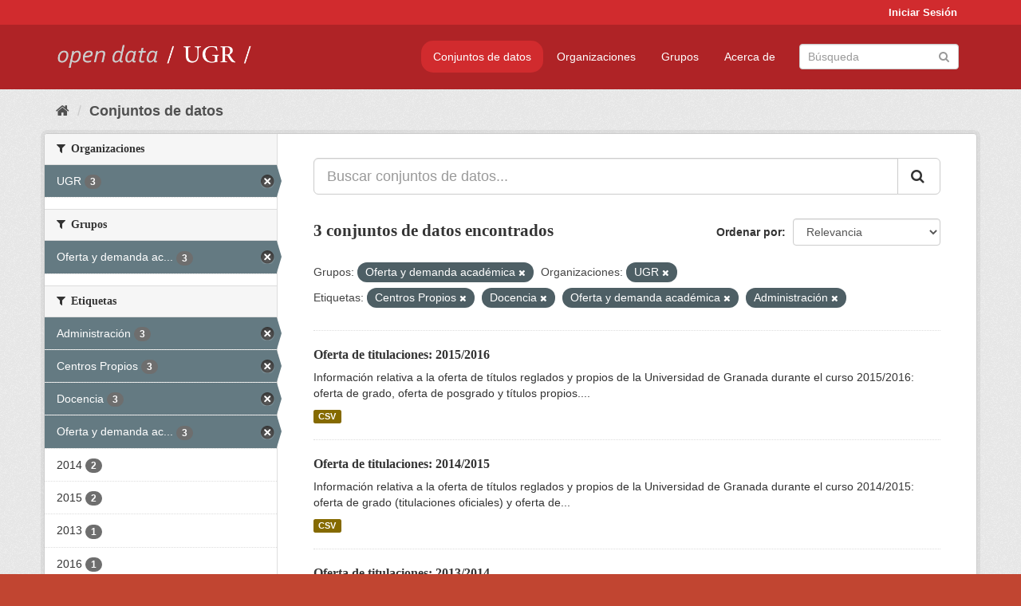

--- FILE ---
content_type: text/html; charset=utf-8
request_url: https://opendata.ugr.es/dataset/?groups=oferta-y-demanda-academica&organization=universidad-granada&_license_id_limit=0&tags=Centros+Propios&tags=Docencia&tags=Oferta+y+demanda+acad%C3%A9mica&tags=Administraci%C3%B3n
body_size: 7603
content:
<!DOCTYPE html>
<!--[if IE 9]> <html lang="es" class="ie9"> <![endif]-->
<!--[if gt IE 8]><!--> <html lang="es"> <!--<![endif]-->
  <head>
    <meta charset="utf-8" />
      <meta name="generator" content="ckan 2.9.5" />
      <meta name="viewport" content="width=device-width, initial-scale=1.0">
    <title>Conjunto de datos - OpenData UGR</title>

    
    
    <link rel="shortcut icon" href="/base/images/faviconUGR.ico" />
    
    
        <link rel="alternate" type="text/n3" href="https://opendata.ugr.es/catalog.n3"/>
        <link rel="alternate" type="text/ttl" href="https://opendata.ugr.es/catalog.ttl"/>
        <link rel="alternate" type="application/rdf+xml" href="https://opendata.ugr.es/catalog.xml"/>
        <link rel="alternate" type="application/ld+json" href="https://opendata.ugr.es/catalog.jsonld"/>
    

    
      
      
      
      
    

    
    



    
      
      
    

    
    <link href="/webassets/base/eb9793eb_red.css" rel="stylesheet"/>
<link href="/webassets/ckanext-harvest/c95a0af2_harvest_css.css" rel="stylesheet"/><style>
                .site-footer  {
  #background-color: #842f22;
background-color: #d12b2e;
}
.account-masthead {
background: #d12b2e;
}




.masthead {
background: #af2326;
}

.account-masthead .account ul li a{
  
  color: white;
}


/*
#Para la imagen de fondo
#.hero{
#background: url("https://p1.pxfuel.com/preview/401/157/184/alhambra-spain-granada-window.jpg");
#}
*/

/* --> BIUSCADOR DE INICIO */
.homepage .module-search .module-content {
background-color: #d12b2e;

}


.homepage .module-search .tags {
background-color: #af2326;

}



. main-navigation-toggle a:hover {
  font-size:20px;
}




#main-navigation-toggle a:active{

 background: #d12b2e;
}

#main-navigation-toggle a:hover {
  
  /* font-size: 150%; */
  background: #d12b2e;
  
}

.account-masthead .account ul li a:hover {
    
    background-color: #af2326;
    
}

/* lineas del menu de configuracion, ajustes, logout */
.account-masthead .account ul li {
  
  border-left: none;
  
}

.account-masthead .account ul .active {
  
  background-color: black;
}

masthead .navigation .nav-pills li a:hover, .masthead .navigation .nav-pills li a:focus, .masthead .navigation .nav-pills li.active a{
  
 background: #d12b2e;
  
}
    
.btn-primary {
  
  background: #4d4c4d;
  border-color: #4d4c4d;
}


/* Color rojo oscuro de la franja superior al footer */
.homepage div:nth-child(3){
  
  background-color:  #af2326;
}


/* Color del gris de fondo */
.hero{
  
  /*! background: 
    
    url("https://p1.pxfuel.com/preview/16/472/53/wall-stones-marble-texture.jpg"); */
    /*
    url("https://p1.pxfuel.com/preview/688/816/856/pattern-texture-grey-brick-wall-model.jpg") repeat repeat;
    */
  /*! background-size: contain; */

  background-color: #dddddd;
background-image: None;
  
}

.homepage .row1{

  background:
     url("../../base/images/logo-ugr-blanco-transparente-sin-letras-rotado.svg");
  
  background-size: 190%;
  overflow: scroll;
  resize: both;


  background-position-y: 400px;
  background-position-x: -800px
  

}


h1, h2, h3, h4 {

font-size: 21px;
/*font-style: italic;*/
font-family: initial;

}

/* Imagenes de dcat, sparql, y estadisticas */
.hero .container div a img{
  
  max-width: 70%;
  
  
}
   

.hero .container div p {
  
  display: inline-block; 
  max-width: 49%;
  
}

.hero .container div p:nth-child(2){
  
  
  display:inline
   
}

.hero .container div p:nth-child(3){
 
  display: inline;  
  
  
}

.hero .container div p:nth-child(5){
  
  
  float: right;
  margin-top: 7%;
}

.hero .container div p:nth-child(8){
  
  
 
  float: right;
  
}


.hero .container div p:nth-child(8) img{
  
 
  float: right;
  
}



.hero .container div p:nth-child(13){
  
  
  float: right;
  margin-top: 8%
}



.hero .container div p:nth-child(15){
  
  
display: inline;  
  
  
}

.hero .container .module-content div h2{
  
  background-color: #dddddd;
  text-align: center
  
}

.hero .container div h1{
  
  text-align: center;
  
}


/* Cajas redondeadas ---------------> */
.hero .container .col-md-6.col2 .module-content.box {
  
  height: 100%;
  width: 100%;
  margin-top: 10px;
  border-top-left-radius: 30px;
  border-top-right-radius: 30px;
  border-bottom-right-radius: 30px;
  border-bottom-left-radius: 30px;
  
}


.homepage .module-search, .homepage .module-search .module-content{
  
  border-top-left-radius: 30px;
  border-top-right-radius: 30px;
}

.homepage .module-search{
  margin-top: 10px;
}


.homepage.layout-2 .stats {
  
  border-bottom-left-radius: 30px;
  border-bottom-right-radius: 30px;

}

/* <------------- Cajas redondeadas*/


.hero .container .col-md-6.col2 ul {
  
  
  margin-bottom: 10%;
}


/*radio del li > a del navbar */
.nav-pills > li > a {
    border-radius: 15px;
}



/* Paginación de los datasets */

.pagination > li > a {
  
  color: black;
  padding: 6px 15px;
  border: none;
  
}

.pagination > li > a:hover {
  
  background-color: #dddddd;
  color: black;
  
  
}



.pagination > .active > a{
  
  background-color: #dddddd;
  color: black;
}





.pagination > li > a, .pagination > li > span {
    
    padding: 6px 15px;
  
}


.pagination > .active > a:hover  {
  
    z-index: 3;
    color: #fff;
    cursor: default;
    background-color: black ;
   
}

/*footer ----------------------------> */

.site-footer a{
  
  color: white;
  
}

.site-footer label {
    color: white;
}

.site-footer p {
  
  color: white;
}

/* marca ugr + LOGO */

.navbar-left{
  
  width: 40%;
  padding-top: 12px;
  
}

.navbar-left img {
  
  width: 55%;
  
  
}





/* condicion para dispositivos pequeños*/

@media (max-width:475px){
  
  .hero .container .module-content div h2{
  
    margin-top: 21%;
  
  }
  
  
  .hero .container div a img {
    max-width: 70%;
    margin-top: 20%;
}
  
 

}




@media (max-width: 1200px){
  
  .header-image.navbar-left {
    
    
   width: 22%;
   margin-top: 7px;
    
    
  }
  
  
  .header-image.navbar-left .logo img{
    
    width: 100%;
  }


  
}


@media (max-width: 766px){
  
  
  .main{
    background-color: #af2326
  }

  
  
}




      </style>
    
  </head>

  
  <body data-site-root="https://opendata.ugr.es/" data-locale-root="https://opendata.ugr.es/" >

    
    <div class="sr-only sr-only-focusable"><a href="#content">Ir al contenido</a></div>
  

  
     
<div class="account-masthead">
  <div class="container">
     
    <nav class="account not-authed" aria-label="Cuenta">
      <ul class="list-unstyled">
        
        <li><a href="/user/login">Iniciar Sesión</a></li>
         
      </ul>
    </nav>
     
  </div>
</div>

<header class="navbar navbar-static-top masthead">
    
  <div class="container">
    <div class="navbar-right">
      <button data-target="#main-navigation-toggle" data-toggle="collapse" class="navbar-toggle collapsed" type="button" aria-label="expand or collapse" aria-expanded="false">
        <span class="sr-only">Toggle navigation</span>
        <span class="fa fa-bars"></span>
      </button>
    </div>
    <hgroup class="header-image navbar-left">
       
      <a class="logo" href="/"><img src="/uploads/admin/2022-02-21-120002.678222marca-open-data-ugr.png" alt="OpenData UGR" title="OpenData UGR" /></a>
       
    </hgroup>

    <div class="collapse navbar-collapse" id="main-navigation-toggle">
      
      <nav class="section navigation">
        <ul class="nav nav-pills">
            
		<li class="active"><a href="/dataset/">Conjuntos de datos</a></li><li><a href="/organization/">Organizaciones</a></li><li><a href="/group/">Grupos</a></li><li><a href="/about">Acerca de</a></li>
	    
        </ul>
      </nav>
       
      <form class="section site-search simple-input" action="/dataset/" method="get">
        <div class="field">
          <label for="field-sitewide-search">Buscar conjuntos de datos</label>
          <input id="field-sitewide-search" type="text" class="form-control" name="q" placeholder="Búsqueda" aria-label="Buscar conjuntos de datos"/>
          <button class="btn-search" type="submit" aria-label="Enviar"><i class="fa fa-search"></i></button>
        </div>
      </form>
      
    </div>
  </div>
</header>

  
    <div class="main">
      <div id="content" class="container">
        
          
            <div class="flash-messages">
              
                
              
            </div>
          

          
            <div class="toolbar" role="navigation" aria-label="Miga de pan">
              
                
                  <ol class="breadcrumb">
                    
<li class="home"><a href="/" aria-label="Inicio"><i class="fa fa-home"></i><span> Inicio</span></a></li>
                    
  <li class="active"><a href="/dataset/">Conjuntos de datos</a></li>

                  </ol>
                
              
            </div>
          

          <div class="row wrapper">
            
            
            

            
              <aside class="secondary col-sm-3">
                
                
  <div class="filters">
    <div>
      
        

    
    
	
	    
	    
		<section class="module module-narrow module-shallow">
		    
			<h2 class="module-heading">
			    <i class="fa fa-filter"></i>
			    
			    Organizaciones
			</h2>
		    
		    
			
			    
				<nav aria-label="Organizaciones">
				    <ul class="list-unstyled nav nav-simple nav-facet">
					
					    
					    
					    
					    
					    <li class="nav-item active">
						<a href="/dataset/?groups=oferta-y-demanda-academica&amp;_license_id_limit=0&amp;tags=Centros+Propios&amp;tags=Docencia&amp;tags=Oferta+y+demanda+acad%C3%A9mica&amp;tags=Administraci%C3%B3n" title="">
						    <span class="item-label">UGR</span>
						    <span class="hidden separator"> - </span>
						    <span class="item-count badge">3</span>
						</a>
					    </li>
					
				    </ul>
				</nav>

				<p class="module-footer">
				    
					
				    
				</p>
			    
			
		    
		</section>
	    
	
    

      
        

    
    
	
	    
	    
		<section class="module module-narrow module-shallow">
		    
			<h2 class="module-heading">
			    <i class="fa fa-filter"></i>
			    
			    Grupos
			</h2>
		    
		    
			
			    
				<nav aria-label="Grupos">
				    <ul class="list-unstyled nav nav-simple nav-facet">
					
					    
					    
					    
					    
					    <li class="nav-item active">
						<a href="/dataset/?organization=universidad-granada&amp;_license_id_limit=0&amp;tags=Centros+Propios&amp;tags=Docencia&amp;tags=Oferta+y+demanda+acad%C3%A9mica&amp;tags=Administraci%C3%B3n" title="Oferta y demanda académica">
						    <span class="item-label">Oferta y demanda ac...</span>
						    <span class="hidden separator"> - </span>
						    <span class="item-count badge">3</span>
						</a>
					    </li>
					
				    </ul>
				</nav>

				<p class="module-footer">
				    
					
				    
				</p>
			    
			
		    
		</section>
	    
	
    

      
        

    
    
	
	    
	    
		<section class="module module-narrow module-shallow">
		    
			<h2 class="module-heading">
			    <i class="fa fa-filter"></i>
			    
			    Etiquetas
			</h2>
		    
		    
			
			    
				<nav aria-label="Etiquetas">
				    <ul class="list-unstyled nav nav-simple nav-facet">
					
					    
					    
					    
					    
					    <li class="nav-item active">
						<a href="/dataset/?groups=oferta-y-demanda-academica&amp;organization=universidad-granada&amp;_license_id_limit=0&amp;tags=Centros+Propios&amp;tags=Docencia&amp;tags=Oferta+y+demanda+acad%C3%A9mica" title="">
						    <span class="item-label">Administración</span>
						    <span class="hidden separator"> - </span>
						    <span class="item-count badge">3</span>
						</a>
					    </li>
					
					    
					    
					    
					    
					    <li class="nav-item active">
						<a href="/dataset/?groups=oferta-y-demanda-academica&amp;organization=universidad-granada&amp;_license_id_limit=0&amp;tags=Docencia&amp;tags=Oferta+y+demanda+acad%C3%A9mica&amp;tags=Administraci%C3%B3n" title="">
						    <span class="item-label">Centros Propios</span>
						    <span class="hidden separator"> - </span>
						    <span class="item-count badge">3</span>
						</a>
					    </li>
					
					    
					    
					    
					    
					    <li class="nav-item active">
						<a href="/dataset/?groups=oferta-y-demanda-academica&amp;organization=universidad-granada&amp;_license_id_limit=0&amp;tags=Centros+Propios&amp;tags=Oferta+y+demanda+acad%C3%A9mica&amp;tags=Administraci%C3%B3n" title="">
						    <span class="item-label">Docencia</span>
						    <span class="hidden separator"> - </span>
						    <span class="item-count badge">3</span>
						</a>
					    </li>
					
					    
					    
					    
					    
					    <li class="nav-item active">
						<a href="/dataset/?groups=oferta-y-demanda-academica&amp;organization=universidad-granada&amp;_license_id_limit=0&amp;tags=Centros+Propios&amp;tags=Docencia&amp;tags=Administraci%C3%B3n" title="Oferta y demanda académica">
						    <span class="item-label">Oferta y demanda ac...</span>
						    <span class="hidden separator"> - </span>
						    <span class="item-count badge">3</span>
						</a>
					    </li>
					
					    
					    
					    
					    
					    <li class="nav-item">
						<a href="/dataset/?groups=oferta-y-demanda-academica&amp;organization=universidad-granada&amp;_license_id_limit=0&amp;tags=Centros+Propios&amp;tags=Docencia&amp;tags=Oferta+y+demanda+acad%C3%A9mica&amp;tags=Administraci%C3%B3n&amp;tags=2014" title="">
						    <span class="item-label">2014</span>
						    <span class="hidden separator"> - </span>
						    <span class="item-count badge">2</span>
						</a>
					    </li>
					
					    
					    
					    
					    
					    <li class="nav-item">
						<a href="/dataset/?groups=oferta-y-demanda-academica&amp;organization=universidad-granada&amp;_license_id_limit=0&amp;tags=Centros+Propios&amp;tags=Docencia&amp;tags=Oferta+y+demanda+acad%C3%A9mica&amp;tags=Administraci%C3%B3n&amp;tags=2015" title="">
						    <span class="item-label">2015</span>
						    <span class="hidden separator"> - </span>
						    <span class="item-count badge">2</span>
						</a>
					    </li>
					
					    
					    
					    
					    
					    <li class="nav-item">
						<a href="/dataset/?groups=oferta-y-demanda-academica&amp;organization=universidad-granada&amp;_license_id_limit=0&amp;tags=Centros+Propios&amp;tags=Docencia&amp;tags=Oferta+y+demanda+acad%C3%A9mica&amp;tags=Administraci%C3%B3n&amp;tags=2013" title="">
						    <span class="item-label">2013</span>
						    <span class="hidden separator"> - </span>
						    <span class="item-count badge">1</span>
						</a>
					    </li>
					
					    
					    
					    
					    
					    <li class="nav-item">
						<a href="/dataset/?groups=oferta-y-demanda-academica&amp;organization=universidad-granada&amp;_license_id_limit=0&amp;tags=Centros+Propios&amp;tags=Docencia&amp;tags=Oferta+y+demanda+acad%C3%A9mica&amp;tags=Administraci%C3%B3n&amp;tags=2016" title="">
						    <span class="item-label">2016</span>
						    <span class="hidden separator"> - </span>
						    <span class="item-count badge">1</span>
						</a>
					    </li>
					
				    </ul>
				</nav>

				<p class="module-footer">
				    
					
				    
				</p>
			    
			
		    
		</section>
	    
	
    

      
        

    
    
	
	    
	    
		<section class="module module-narrow module-shallow">
		    
			<h2 class="module-heading">
			    <i class="fa fa-filter"></i>
			    
			    Formatos
			</h2>
		    
		    
			
			    
				<nav aria-label="Formatos">
				    <ul class="list-unstyled nav nav-simple nav-facet">
					
					    
					    
					    
					    
					    <li class="nav-item">
						<a href="/dataset/?groups=oferta-y-demanda-academica&amp;organization=universidad-granada&amp;_license_id_limit=0&amp;tags=Centros+Propios&amp;tags=Docencia&amp;tags=Oferta+y+demanda+acad%C3%A9mica&amp;tags=Administraci%C3%B3n&amp;res_format=CSV" title="">
						    <span class="item-label">CSV</span>
						    <span class="hidden separator"> - </span>
						    <span class="item-count badge">3</span>
						</a>
					    </li>
					
				    </ul>
				</nav>

				<p class="module-footer">
				    
					
				    
				</p>
			    
			
		    
		</section>
	    
	
    

      
        

    
    
	
	    
	    
		<section class="module module-narrow module-shallow">
		    
			<h2 class="module-heading">
			    <i class="fa fa-filter"></i>
			    
			    Licencias
			</h2>
		    
		    
			
			    
				<nav aria-label="Licencias">
				    <ul class="list-unstyled nav nav-simple nav-facet">
					
					    
					    
					    
					    
					    <li class="nav-item">
						<a href="/dataset/?groups=oferta-y-demanda-academica&amp;organization=universidad-granada&amp;_license_id_limit=0&amp;tags=Centros+Propios&amp;tags=Docencia&amp;tags=Oferta+y+demanda+acad%C3%A9mica&amp;tags=Administraci%C3%B3n&amp;license_id=odc-by" title="Open Data Commons Attribution License">
						    <span class="item-label">Open Data Commons A...</span>
						    <span class="hidden separator"> - </span>
						    <span class="item-count badge">3</span>
						</a>
					    </li>
					
				    </ul>
				</nav>

				<p class="module-footer">
				    
					<a href="/dataset/?groups=oferta-y-demanda-academica&amp;organization=universidad-granada&amp;tags=Centros+Propios&amp;tags=Docencia&amp;tags=Oferta+y+demanda+acad%C3%A9mica&amp;tags=Administraci%C3%B3n" class="read-more">Mostrar Solamente Populares Licencias</a>
				    
				</p>
			    
			
		    
		</section>
	    
	
    

      
    </div>
    <a class="close no-text hide-filters"><i class="fa fa-times-circle"></i><span class="text">close</span></a>
  </div>

              </aside>
            

            
              <div class="primary col-sm-9 col-xs-12" role="main">
                
                
  <section class="module">
    <div class="module-content">
      
        
      
      
        
        
        







<form id="dataset-search-form" class="search-form" method="get" data-module="select-switch">

  
    <div class="input-group search-input-group">
      <input aria-label="Buscar conjuntos de datos..." id="field-giant-search" type="text" class="form-control input-lg" name="q" value="" autocomplete="off" placeholder="Buscar conjuntos de datos...">
      
      <span class="input-group-btn">
        <button class="btn btn-default btn-lg" type="submit" value="search" aria-label="Enviar">
          <i class="fa fa-search"></i>
        </button>
      </span>
      
    </div>
  

  
    <span>
  
  

  
  
  
  <input type="hidden" name="groups" value="oferta-y-demanda-academica" />
  
  
  
  
  
  <input type="hidden" name="organization" value="universidad-granada" />
  
  
  
  
  
  <input type="hidden" name="tags" value="Centros Propios" />
  
  
  
  
  
  <input type="hidden" name="tags" value="Docencia" />
  
  
  
  
  
  <input type="hidden" name="tags" value="Oferta y demanda académica" />
  
  
  
  
  
  <input type="hidden" name="tags" value="Administración" />
  
  
  
  </span>
  

  
    
      <div class="form-select form-group control-order-by">
        <label for="field-order-by">Ordenar por</label>
        <select id="field-order-by" name="sort" class="form-control">
          
            
              <option value="score desc, metadata_modified desc" selected="selected">Relevancia</option>
            
          
            
              <option value="title_string asc">Nombre Ascendente</option>
            
          
            
              <option value="title_string desc">Nombre Descendente</option>
            
          
            
              <option value="metadata_modified desc">Última modificación</option>
            
          
            
          
        </select>
        
        <button class="btn btn-default js-hide" type="submit">Ir</button>
        
      </div>
    
  

  
    
      <h1>

  
  
  
  

3 conjuntos de datos encontrados</h1>
    
  

  
    
      <p class="filter-list">
        
          
          <span class="facet">Grupos:</span>
          
            <span class="filtered pill">Oferta y demanda académica
              <a href="/dataset/?organization=universidad-granada&amp;_license_id_limit=0&amp;tags=Centros+Propios&amp;tags=Docencia&amp;tags=Oferta+y+demanda+acad%C3%A9mica&amp;tags=Administraci%C3%B3n" class="remove" title="Quitar"><i class="fa fa-times"></i></a>
            </span>
          
        
          
          <span class="facet">Organizaciones:</span>
          
            <span class="filtered pill">UGR
              <a href="/dataset/?groups=oferta-y-demanda-academica&amp;_license_id_limit=0&amp;tags=Centros+Propios&amp;tags=Docencia&amp;tags=Oferta+y+demanda+acad%C3%A9mica&amp;tags=Administraci%C3%B3n" class="remove" title="Quitar"><i class="fa fa-times"></i></a>
            </span>
          
        
          
          <span class="facet">Etiquetas:</span>
          
            <span class="filtered pill">Centros Propios
              <a href="/dataset/?groups=oferta-y-demanda-academica&amp;organization=universidad-granada&amp;_license_id_limit=0&amp;tags=Docencia&amp;tags=Oferta+y+demanda+acad%C3%A9mica&amp;tags=Administraci%C3%B3n" class="remove" title="Quitar"><i class="fa fa-times"></i></a>
            </span>
          
            <span class="filtered pill">Docencia
              <a href="/dataset/?groups=oferta-y-demanda-academica&amp;organization=universidad-granada&amp;_license_id_limit=0&amp;tags=Centros+Propios&amp;tags=Oferta+y+demanda+acad%C3%A9mica&amp;tags=Administraci%C3%B3n" class="remove" title="Quitar"><i class="fa fa-times"></i></a>
            </span>
          
            <span class="filtered pill">Oferta y demanda académica
              <a href="/dataset/?groups=oferta-y-demanda-academica&amp;organization=universidad-granada&amp;_license_id_limit=0&amp;tags=Centros+Propios&amp;tags=Docencia&amp;tags=Administraci%C3%B3n" class="remove" title="Quitar"><i class="fa fa-times"></i></a>
            </span>
          
            <span class="filtered pill">Administración
              <a href="/dataset/?groups=oferta-y-demanda-academica&amp;organization=universidad-granada&amp;_license_id_limit=0&amp;tags=Centros+Propios&amp;tags=Docencia&amp;tags=Oferta+y+demanda+acad%C3%A9mica" class="remove" title="Quitar"><i class="fa fa-times"></i></a>
            </span>
          
        
      </p>
      <a class="show-filters btn btn-default">Filtrar Resultados</a>
    
  

</form>




      
      
        

  
    <ul class="dataset-list list-unstyled">
    	
	      
	        






  <li class="dataset-item">
    
      <div class="dataset-content">
        
          <h2 class="dataset-heading">
            
              
            
            
		<a href="/dataset/titulaciones-2015-2016">Oferta de titulaciones: 2015/2016</a>
            
            
              
              
            
          </h2>
        
        
          
        
        
          
            <div>Información relativa a la oferta de títulos reglados y propios de la Universidad de Granada durante el curso 2015/2016: oferta de grado, oferta de posgrado y títulos propios....</div>
          
        
      </div>
      
        
          
            <ul class="dataset-resources list-unstyled">
              
                
                <li>
                  <a href="/dataset/titulaciones-2015-2016" class="label label-default" data-format="csv">CSV</a>
                </li>
                
              
            </ul>
          
        
      
    
  </li>

	      
	        






  <li class="dataset-item">
    
      <div class="dataset-content">
        
          <h2 class="dataset-heading">
            
              
            
            
		<a href="/dataset/titulaciones-14-15">Oferta de titulaciones: 2014/2015</a>
            
            
              
              
            
          </h2>
        
        
          
        
        
          
            <div>Información relativa a la oferta de títulos reglados y propios de la Universidad de Granada durante el curso 2014/2015: oferta de grado (titulaciones oficiales) y oferta de...</div>
          
        
      </div>
      
        
          
            <ul class="dataset-resources list-unstyled">
              
                
                <li>
                  <a href="/dataset/titulaciones-14-15" class="label label-default" data-format="csv">CSV</a>
                </li>
                
              
            </ul>
          
        
      
    
  </li>

	      
	        






  <li class="dataset-item">
    
      <div class="dataset-content">
        
          <h2 class="dataset-heading">
            
              
            
            
		<a href="/dataset/titulaciones-13-14">Oferta de titulaciones: 2013/2014</a>
            
            
              
              
            
          </h2>
        
        
          
        
        
          
            <div>Información relativa a la oferta de títulos reglados y propios de la Universidad de Granada durante el curso 2013/2014: oferta de grado (titulaciones oficiales) y oferta de...</div>
          
        
      </div>
      
        
          
            <ul class="dataset-resources list-unstyled">
              
                
                <li>
                  <a href="/dataset/titulaciones-13-14" class="label label-default" data-format="csv">CSV</a>
                </li>
                
              
            </ul>
          
        
      
    
  </li>

	      
	    
    </ul>
  

      
    </div>

    
      
    
  </section>

  
    <section class="module">
      <div class="module-content">
        
          <small>
            
            
            
          Usted también puede acceder a este registro utilizando los <a href="/api/3">API</a> (ver <a href="http://docs.ckan.org/en/2.9/api/">API Docs</a>).
          </small>
        
      </div>
    </section>
  

              </div>
            
          </div>
        
      </div>
    </div>
  
    <footer class="site-footer">
  <div class="container">
    
    <div class="row">
      <div class="col-md-8 footer-links">
        
          <ul class="list-unstyled">
            
              <li><a href="/about">Acerca de OpenData UGR</a></li>
            
          </ul>
          <ul class="list-unstyled">
            
              
              <li><a href="http://docs.ckan.org/en/2.9/api/">API CKAN</a></li>
              <li><a href="http://www.ckan.org/">CKAN Association</a></li>
              <li><a href="http://www.opendefinition.org/okd/"><img src="/base/images/od_80x15_blue.png" alt="Open Data"></a></li>
            
          </ul>
        
      </div>
      <div class="col-md-4 attribution">
        
          <p><strong>Gestionado con </strong> <a class="hide-text ckan-footer-logo" href="http://ckan.org">CKAN</a></p>
        
        
          
<form class="form-inline form-select lang-select" action="/util/redirect" data-module="select-switch" method="POST">
  <label for="field-lang-select">Idioma</label>
  <select id="field-lang-select" name="url" data-module="autocomplete" data-module-dropdown-class="lang-dropdown" data-module-container-class="lang-container">
    
      <option value="/es/dataset/?groups=oferta-y-demanda-academica&amp;organization=universidad-granada&amp;_license_id_limit=0&amp;tags=Centros+Propios&amp;tags=Docencia&amp;tags=Oferta+y+demanda+acad%C3%A9mica&amp;tags=Administraci%C3%B3n" selected="selected">
        español
      </option>
    
      <option value="/en/dataset/?groups=oferta-y-demanda-academica&amp;organization=universidad-granada&amp;_license_id_limit=0&amp;tags=Centros+Propios&amp;tags=Docencia&amp;tags=Oferta+y+demanda+acad%C3%A9mica&amp;tags=Administraci%C3%B3n" >
        English
      </option>
    
      <option value="/pt_BR/dataset/?groups=oferta-y-demanda-academica&amp;organization=universidad-granada&amp;_license_id_limit=0&amp;tags=Centros+Propios&amp;tags=Docencia&amp;tags=Oferta+y+demanda+acad%C3%A9mica&amp;tags=Administraci%C3%B3n" >
        português (Brasil)
      </option>
    
      <option value="/ja/dataset/?groups=oferta-y-demanda-academica&amp;organization=universidad-granada&amp;_license_id_limit=0&amp;tags=Centros+Propios&amp;tags=Docencia&amp;tags=Oferta+y+demanda+acad%C3%A9mica&amp;tags=Administraci%C3%B3n" >
        日本語
      </option>
    
      <option value="/it/dataset/?groups=oferta-y-demanda-academica&amp;organization=universidad-granada&amp;_license_id_limit=0&amp;tags=Centros+Propios&amp;tags=Docencia&amp;tags=Oferta+y+demanda+acad%C3%A9mica&amp;tags=Administraci%C3%B3n" >
        italiano
      </option>
    
      <option value="/cs_CZ/dataset/?groups=oferta-y-demanda-academica&amp;organization=universidad-granada&amp;_license_id_limit=0&amp;tags=Centros+Propios&amp;tags=Docencia&amp;tags=Oferta+y+demanda+acad%C3%A9mica&amp;tags=Administraci%C3%B3n" >
        čeština (Česko)
      </option>
    
      <option value="/ca/dataset/?groups=oferta-y-demanda-academica&amp;organization=universidad-granada&amp;_license_id_limit=0&amp;tags=Centros+Propios&amp;tags=Docencia&amp;tags=Oferta+y+demanda+acad%C3%A9mica&amp;tags=Administraci%C3%B3n" >
        català
      </option>
    
      <option value="/fr/dataset/?groups=oferta-y-demanda-academica&amp;organization=universidad-granada&amp;_license_id_limit=0&amp;tags=Centros+Propios&amp;tags=Docencia&amp;tags=Oferta+y+demanda+acad%C3%A9mica&amp;tags=Administraci%C3%B3n" >
        français
      </option>
    
      <option value="/el/dataset/?groups=oferta-y-demanda-academica&amp;organization=universidad-granada&amp;_license_id_limit=0&amp;tags=Centros+Propios&amp;tags=Docencia&amp;tags=Oferta+y+demanda+acad%C3%A9mica&amp;tags=Administraci%C3%B3n" >
        Ελληνικά
      </option>
    
      <option value="/sv/dataset/?groups=oferta-y-demanda-academica&amp;organization=universidad-granada&amp;_license_id_limit=0&amp;tags=Centros+Propios&amp;tags=Docencia&amp;tags=Oferta+y+demanda+acad%C3%A9mica&amp;tags=Administraci%C3%B3n" >
        svenska
      </option>
    
      <option value="/sr/dataset/?groups=oferta-y-demanda-academica&amp;organization=universidad-granada&amp;_license_id_limit=0&amp;tags=Centros+Propios&amp;tags=Docencia&amp;tags=Oferta+y+demanda+acad%C3%A9mica&amp;tags=Administraci%C3%B3n" >
        српски
      </option>
    
      <option value="/no/dataset/?groups=oferta-y-demanda-academica&amp;organization=universidad-granada&amp;_license_id_limit=0&amp;tags=Centros+Propios&amp;tags=Docencia&amp;tags=Oferta+y+demanda+acad%C3%A9mica&amp;tags=Administraci%C3%B3n" >
        norsk bokmål (Norge)
      </option>
    
      <option value="/sk/dataset/?groups=oferta-y-demanda-academica&amp;organization=universidad-granada&amp;_license_id_limit=0&amp;tags=Centros+Propios&amp;tags=Docencia&amp;tags=Oferta+y+demanda+acad%C3%A9mica&amp;tags=Administraci%C3%B3n" >
        slovenčina
      </option>
    
      <option value="/fi/dataset/?groups=oferta-y-demanda-academica&amp;organization=universidad-granada&amp;_license_id_limit=0&amp;tags=Centros+Propios&amp;tags=Docencia&amp;tags=Oferta+y+demanda+acad%C3%A9mica&amp;tags=Administraci%C3%B3n" >
        suomi
      </option>
    
      <option value="/ru/dataset/?groups=oferta-y-demanda-academica&amp;organization=universidad-granada&amp;_license_id_limit=0&amp;tags=Centros+Propios&amp;tags=Docencia&amp;tags=Oferta+y+demanda+acad%C3%A9mica&amp;tags=Administraci%C3%B3n" >
        русский
      </option>
    
      <option value="/de/dataset/?groups=oferta-y-demanda-academica&amp;organization=universidad-granada&amp;_license_id_limit=0&amp;tags=Centros+Propios&amp;tags=Docencia&amp;tags=Oferta+y+demanda+acad%C3%A9mica&amp;tags=Administraci%C3%B3n" >
        Deutsch
      </option>
    
      <option value="/pl/dataset/?groups=oferta-y-demanda-academica&amp;organization=universidad-granada&amp;_license_id_limit=0&amp;tags=Centros+Propios&amp;tags=Docencia&amp;tags=Oferta+y+demanda+acad%C3%A9mica&amp;tags=Administraci%C3%B3n" >
        polski
      </option>
    
      <option value="/nl/dataset/?groups=oferta-y-demanda-academica&amp;organization=universidad-granada&amp;_license_id_limit=0&amp;tags=Centros+Propios&amp;tags=Docencia&amp;tags=Oferta+y+demanda+acad%C3%A9mica&amp;tags=Administraci%C3%B3n" >
        Nederlands
      </option>
    
      <option value="/bg/dataset/?groups=oferta-y-demanda-academica&amp;organization=universidad-granada&amp;_license_id_limit=0&amp;tags=Centros+Propios&amp;tags=Docencia&amp;tags=Oferta+y+demanda+acad%C3%A9mica&amp;tags=Administraci%C3%B3n" >
        български
      </option>
    
      <option value="/ko_KR/dataset/?groups=oferta-y-demanda-academica&amp;organization=universidad-granada&amp;_license_id_limit=0&amp;tags=Centros+Propios&amp;tags=Docencia&amp;tags=Oferta+y+demanda+acad%C3%A9mica&amp;tags=Administraci%C3%B3n" >
        한국어 (대한민국)
      </option>
    
      <option value="/hu/dataset/?groups=oferta-y-demanda-academica&amp;organization=universidad-granada&amp;_license_id_limit=0&amp;tags=Centros+Propios&amp;tags=Docencia&amp;tags=Oferta+y+demanda+acad%C3%A9mica&amp;tags=Administraci%C3%B3n" >
        magyar
      </option>
    
      <option value="/sl/dataset/?groups=oferta-y-demanda-academica&amp;organization=universidad-granada&amp;_license_id_limit=0&amp;tags=Centros+Propios&amp;tags=Docencia&amp;tags=Oferta+y+demanda+acad%C3%A9mica&amp;tags=Administraci%C3%B3n" >
        slovenščina
      </option>
    
      <option value="/lv/dataset/?groups=oferta-y-demanda-academica&amp;organization=universidad-granada&amp;_license_id_limit=0&amp;tags=Centros+Propios&amp;tags=Docencia&amp;tags=Oferta+y+demanda+acad%C3%A9mica&amp;tags=Administraci%C3%B3n" >
        latviešu
      </option>
    
      <option value="/es_AR/dataset/?groups=oferta-y-demanda-academica&amp;organization=universidad-granada&amp;_license_id_limit=0&amp;tags=Centros+Propios&amp;tags=Docencia&amp;tags=Oferta+y+demanda+acad%C3%A9mica&amp;tags=Administraci%C3%B3n" >
        español (Argentina)
      </option>
    
      <option value="/tl/dataset/?groups=oferta-y-demanda-academica&amp;organization=universidad-granada&amp;_license_id_limit=0&amp;tags=Centros+Propios&amp;tags=Docencia&amp;tags=Oferta+y+demanda+acad%C3%A9mica&amp;tags=Administraci%C3%B3n" >
        Filipino (Pilipinas)
      </option>
    
      <option value="/mk/dataset/?groups=oferta-y-demanda-academica&amp;organization=universidad-granada&amp;_license_id_limit=0&amp;tags=Centros+Propios&amp;tags=Docencia&amp;tags=Oferta+y+demanda+acad%C3%A9mica&amp;tags=Administraci%C3%B3n" >
        македонски
      </option>
    
      <option value="/fa_IR/dataset/?groups=oferta-y-demanda-academica&amp;organization=universidad-granada&amp;_license_id_limit=0&amp;tags=Centros+Propios&amp;tags=Docencia&amp;tags=Oferta+y+demanda+acad%C3%A9mica&amp;tags=Administraci%C3%B3n" >
        فارسی (ایران)
      </option>
    
      <option value="/da_DK/dataset/?groups=oferta-y-demanda-academica&amp;organization=universidad-granada&amp;_license_id_limit=0&amp;tags=Centros+Propios&amp;tags=Docencia&amp;tags=Oferta+y+demanda+acad%C3%A9mica&amp;tags=Administraci%C3%B3n" >
        dansk (Danmark)
      </option>
    
      <option value="/lt/dataset/?groups=oferta-y-demanda-academica&amp;organization=universidad-granada&amp;_license_id_limit=0&amp;tags=Centros+Propios&amp;tags=Docencia&amp;tags=Oferta+y+demanda+acad%C3%A9mica&amp;tags=Administraci%C3%B3n" >
        lietuvių
      </option>
    
      <option value="/uk/dataset/?groups=oferta-y-demanda-academica&amp;organization=universidad-granada&amp;_license_id_limit=0&amp;tags=Centros+Propios&amp;tags=Docencia&amp;tags=Oferta+y+demanda+acad%C3%A9mica&amp;tags=Administraci%C3%B3n" >
        українська
      </option>
    
      <option value="/is/dataset/?groups=oferta-y-demanda-academica&amp;organization=universidad-granada&amp;_license_id_limit=0&amp;tags=Centros+Propios&amp;tags=Docencia&amp;tags=Oferta+y+demanda+acad%C3%A9mica&amp;tags=Administraci%C3%B3n" >
        íslenska
      </option>
    
      <option value="/sr_Latn/dataset/?groups=oferta-y-demanda-academica&amp;organization=universidad-granada&amp;_license_id_limit=0&amp;tags=Centros+Propios&amp;tags=Docencia&amp;tags=Oferta+y+demanda+acad%C3%A9mica&amp;tags=Administraci%C3%B3n" >
        srpski (latinica)
      </option>
    
      <option value="/hr/dataset/?groups=oferta-y-demanda-academica&amp;organization=universidad-granada&amp;_license_id_limit=0&amp;tags=Centros+Propios&amp;tags=Docencia&amp;tags=Oferta+y+demanda+acad%C3%A9mica&amp;tags=Administraci%C3%B3n" >
        hrvatski
      </option>
    
      <option value="/ne/dataset/?groups=oferta-y-demanda-academica&amp;organization=universidad-granada&amp;_license_id_limit=0&amp;tags=Centros+Propios&amp;tags=Docencia&amp;tags=Oferta+y+demanda+acad%C3%A9mica&amp;tags=Administraci%C3%B3n" >
        नेपाली
      </option>
    
      <option value="/am/dataset/?groups=oferta-y-demanda-academica&amp;organization=universidad-granada&amp;_license_id_limit=0&amp;tags=Centros+Propios&amp;tags=Docencia&amp;tags=Oferta+y+demanda+acad%C3%A9mica&amp;tags=Administraci%C3%B3n" >
        አማርኛ
      </option>
    
      <option value="/my_MM/dataset/?groups=oferta-y-demanda-academica&amp;organization=universidad-granada&amp;_license_id_limit=0&amp;tags=Centros+Propios&amp;tags=Docencia&amp;tags=Oferta+y+demanda+acad%C3%A9mica&amp;tags=Administraci%C3%B3n" >
        မြန်မာ (မြန်မာ)
      </option>
    
      <option value="/th/dataset/?groups=oferta-y-demanda-academica&amp;organization=universidad-granada&amp;_license_id_limit=0&amp;tags=Centros+Propios&amp;tags=Docencia&amp;tags=Oferta+y+demanda+acad%C3%A9mica&amp;tags=Administraci%C3%B3n" >
        ไทย
      </option>
    
      <option value="/he/dataset/?groups=oferta-y-demanda-academica&amp;organization=universidad-granada&amp;_license_id_limit=0&amp;tags=Centros+Propios&amp;tags=Docencia&amp;tags=Oferta+y+demanda+acad%C3%A9mica&amp;tags=Administraci%C3%B3n" >
        עברית
      </option>
    
      <option value="/ar/dataset/?groups=oferta-y-demanda-academica&amp;organization=universidad-granada&amp;_license_id_limit=0&amp;tags=Centros+Propios&amp;tags=Docencia&amp;tags=Oferta+y+demanda+acad%C3%A9mica&amp;tags=Administraci%C3%B3n" >
        العربية
      </option>
    
      <option value="/zh_Hant_TW/dataset/?groups=oferta-y-demanda-academica&amp;organization=universidad-granada&amp;_license_id_limit=0&amp;tags=Centros+Propios&amp;tags=Docencia&amp;tags=Oferta+y+demanda+acad%C3%A9mica&amp;tags=Administraci%C3%B3n" >
        中文 (繁體, 台灣)
      </option>
    
      <option value="/zh_Hans_CN/dataset/?groups=oferta-y-demanda-academica&amp;organization=universidad-granada&amp;_license_id_limit=0&amp;tags=Centros+Propios&amp;tags=Docencia&amp;tags=Oferta+y+demanda+acad%C3%A9mica&amp;tags=Administraci%C3%B3n" >
        中文 (简体, 中国)
      </option>
    
      <option value="/id/dataset/?groups=oferta-y-demanda-academica&amp;organization=universidad-granada&amp;_license_id_limit=0&amp;tags=Centros+Propios&amp;tags=Docencia&amp;tags=Oferta+y+demanda+acad%C3%A9mica&amp;tags=Administraci%C3%B3n" >
        Indonesia
      </option>
    
      <option value="/en_AU/dataset/?groups=oferta-y-demanda-academica&amp;organization=universidad-granada&amp;_license_id_limit=0&amp;tags=Centros+Propios&amp;tags=Docencia&amp;tags=Oferta+y+demanda+acad%C3%A9mica&amp;tags=Administraci%C3%B3n" >
        English (Australia)
      </option>
    
      <option value="/km/dataset/?groups=oferta-y-demanda-academica&amp;organization=universidad-granada&amp;_license_id_limit=0&amp;tags=Centros+Propios&amp;tags=Docencia&amp;tags=Oferta+y+demanda+acad%C3%A9mica&amp;tags=Administraci%C3%B3n" >
        ខ្មែរ
      </option>
    
      <option value="/tr/dataset/?groups=oferta-y-demanda-academica&amp;organization=universidad-granada&amp;_license_id_limit=0&amp;tags=Centros+Propios&amp;tags=Docencia&amp;tags=Oferta+y+demanda+acad%C3%A9mica&amp;tags=Administraci%C3%B3n" >
        Türkçe
      </option>
    
      <option value="/eu/dataset/?groups=oferta-y-demanda-academica&amp;organization=universidad-granada&amp;_license_id_limit=0&amp;tags=Centros+Propios&amp;tags=Docencia&amp;tags=Oferta+y+demanda+acad%C3%A9mica&amp;tags=Administraci%C3%B3n" >
        euskara
      </option>
    
      <option value="/gl/dataset/?groups=oferta-y-demanda-academica&amp;organization=universidad-granada&amp;_license_id_limit=0&amp;tags=Centros+Propios&amp;tags=Docencia&amp;tags=Oferta+y+demanda+acad%C3%A9mica&amp;tags=Administraci%C3%B3n" >
        galego
      </option>
    
      <option value="/vi/dataset/?groups=oferta-y-demanda-academica&amp;organization=universidad-granada&amp;_license_id_limit=0&amp;tags=Centros+Propios&amp;tags=Docencia&amp;tags=Oferta+y+demanda+acad%C3%A9mica&amp;tags=Administraci%C3%B3n" >
        Tiếng Việt
      </option>
    
      <option value="/mn_MN/dataset/?groups=oferta-y-demanda-academica&amp;organization=universidad-granada&amp;_license_id_limit=0&amp;tags=Centros+Propios&amp;tags=Docencia&amp;tags=Oferta+y+demanda+acad%C3%A9mica&amp;tags=Administraci%C3%B3n" >
        монгол (Монгол)
      </option>
    
      <option value="/pt_PT/dataset/?groups=oferta-y-demanda-academica&amp;organization=universidad-granada&amp;_license_id_limit=0&amp;tags=Centros+Propios&amp;tags=Docencia&amp;tags=Oferta+y+demanda+acad%C3%A9mica&amp;tags=Administraci%C3%B3n" >
        português (Portugal)
      </option>
    
      <option value="/sq/dataset/?groups=oferta-y-demanda-academica&amp;organization=universidad-granada&amp;_license_id_limit=0&amp;tags=Centros+Propios&amp;tags=Docencia&amp;tags=Oferta+y+demanda+acad%C3%A9mica&amp;tags=Administraci%C3%B3n" >
        shqip
      </option>
    
      <option value="/ro/dataset/?groups=oferta-y-demanda-academica&amp;organization=universidad-granada&amp;_license_id_limit=0&amp;tags=Centros+Propios&amp;tags=Docencia&amp;tags=Oferta+y+demanda+acad%C3%A9mica&amp;tags=Administraci%C3%B3n" >
        română
      </option>
    
      <option value="/uk_UA/dataset/?groups=oferta-y-demanda-academica&amp;organization=universidad-granada&amp;_license_id_limit=0&amp;tags=Centros+Propios&amp;tags=Docencia&amp;tags=Oferta+y+demanda+acad%C3%A9mica&amp;tags=Administraci%C3%B3n" >
        українська (Україна)
      </option>
    
  </select>
  <button class="btn btn-default js-hide" type="submit">Ir</button>
</form>
        
      </div>
    </div>
    
  </div>

  
    
  
</footer>
  
  
  
  
  
    

      

    
    
    <link href="/webassets/vendor/f3b8236b_select2.css" rel="stylesheet"/>
<link href="/webassets/vendor/0b01aef1_font-awesome.css" rel="stylesheet"/>
    <script src="/webassets/vendor/d8ae4bed_jquery.js" type="text/javascript"></script>
<script src="/webassets/vendor/fb6095a0_vendor.js" type="text/javascript"></script>
<script src="/webassets/vendor/580fa18d_bootstrap.js" type="text/javascript"></script>
<script src="/webassets/base/15a18f6c_main.js" type="text/javascript"></script>
<script src="/webassets/base/266988e1_ckan.js" type="text/javascript"></script>
  </body>
</html>